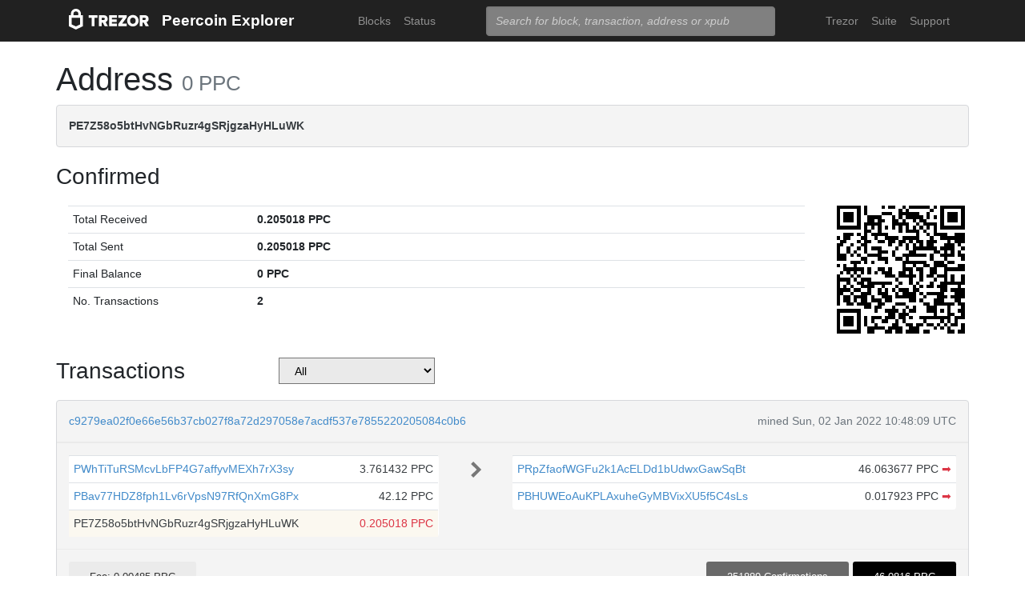

--- FILE ---
content_type: text/html; charset=utf-8
request_url: https://blockbook.peercoin.net/address/PE7Z58o5btHvNGbRuzr4gSRjgzaHyHLuWK
body_size: 3298
content:
<!doctype html><html lang="en"><head><meta charset="utf-8"><meta name="viewport" content="width=device-width,initial-scale=1.0,shrink-to-fit=no"><link rel="stylesheet" href="https://maxcdn.bootstrapcdn.com/bootstrap/4.0.0/css/bootstrap.min.css" integrity="sha384-Gn5384xqQ1aoWXA+058RXPxPg6fy4IWvTNh0E263XmFcJlSAwiGgFAW/dAiS6JXm" crossorigin="anonymous"><link rel="stylesheet" href="/static/css/main.css"><meta http-equiv="X-UA-Compatible" content="IE=edge"><meta name="description" content="Trezor Peercoin Explorer"><title>Trezor Peercoin Explorer</title></head><body><header id="header"><div class="container"><nav class="navbar navbar-expand-md navbar-dark bg-trezor"><a class="navbar-brand" href="/" title="Home"><div alt="Trezor Wallet" style="margin-top: 3px;"><svg width="100" version="1.1" id="logotyp" xmlns="http://www.w3.org/2000/svg" xlink="http://www.w3.org/1999/xlink" x="0px" y="0px" viewBox="0 0 163.7 41.9" space="preserve"><polygon points="101.1,12.8 118.2,12.8 118.2,17.3 108.9,29.9 118.2,29.9 118.2,35.2 101.1,35.2 101.1,30.7 110.4,18.1 101.1,18.1"></polygon><path d="M158.8,26.9c2.1-0.8,4.3-2.9,4.3-6.6c0-4.5-3.1-7.4-7.7-7.4h-10.5v22.3h5.8v-7.5h2.2l4.1,7.5h6.7L158.8,26.9z M154.7,22.5h-4V18h4c1.5,0,2.5,0.9,2.5,2.2C157.2,21.6,156.2,22.5,154.7,22.5z"></path><path d="M130.8,12.5c-6.8,0-11.6,4.9-11.6,11.5s4.9,11.5,11.6,11.5s11.7-4.9,11.7-11.5S137.6,12.5,130.8,12.5z M130.8,30.3c-3.4,0-5.7-2.6-5.7-6.3c0-3.8,2.3-6.3,5.7-6.3c3.4,0,5.8,2.6,5.8,6.3C136.6,27.7,134.2,30.3,130.8,30.3z"></path><polygon points="82.1,12.8 98.3,12.8 98.3,18 87.9,18 87.9,21.3 98,21.3 98,26.4 87.9,26.4 87.9,30 98.3,30 98.3,35.2 82.1,35.2"></polygon><path d="M24.6,9.7C24.6,4.4,20,0,14.4,0S4.2,4.4,4.2,9.7v3.1H0v22.3h0l14.4,6.7l14.4-6.7h0V12.9h-4.2V9.7z M9.4,9.7c0-2.5,2.2-4.5,5-4.5s5,2,5,4.5v3.1H9.4V9.7z M23,31.5l-8.6,4l-8.6-4V18.1H23V31.5z"></path><path d="M79.4,20.3c0-4.5-3.1-7.4-7.7-7.4H61.2v22.3H67v-7.5h2.2l4.1,7.5H80l-4.9-8.3C77.2,26.1,79.4,24,79.4,20.3z M71,22.5h-4V18h4c1.5,0,2.5,0.9,2.5,2.2C73.5,21.6,72.5,22.5,71,22.5z"></path><polygon points="40.5,12.8 58.6,12.8 58.6,18.1 52.4,18.1 52.4,35.2 46.6,35.2 46.6,18.1 40.5,18.1"></polygon></svg></div></a><a class="navbar-brand" href="/">Peercoin Explorer</a><button class="navbar-toggler" type="button" onclick="if(document.getElementById('toggler').className.indexOf('show')>0){document.getElementById('toggler').className='navbar-collapse collapse'}else{document.getElementById('toggler').className='navbar-collapse show'}"><span class="navbar-toggler-icon"></span></button><div class="navbar-collapse collapse" id="toggler"><ul class="navbar-nav ml-md-auto"><li class="nav-item"><a href="/blocks" class="nav-link">Blocks</a></li><li class="nav-item"><a href="/" class="nav-link">Status</a></li></ul><span class="navbar-form ml-md-auto"><form id="search" action="/search" method="get"><input name="q" type="text" class="form-control" placeholder="Search for block, transaction, address or xpub" focus="true"></form></span><ul class="navbar-nav ml-md-auto"><li class="nav-item"><a class="nav-link" href="https://trezor.io/" target="_blank" rel="noopener noreferrer">Trezor</a></li><li class="nav-item"><a class="nav-link" href="https://suite.trezor.io/" target="_blank" rel="noopener noreferrer">Suite</a></li><li class="nav-item"><a class="nav-link" href="https://trezor.io/support" target="_blank" rel="noopener noreferrer">Support</a></li></ul></div></nav></div></header><main id="wrap"><div class="container"><h1>Address <small class="text-muted">0 PPC</small></h1><div class="alert alert-data ellipsis"><span class="data">PE7Z58o5btHvNGbRuzr4gSRjgzaHyHLuWK</span></div><h3>Confirmed</h3><div class="data-div row"><div class="col-lg-10"><table class="table data-table"><tbody><tr><td style="width: 25%;">Total Received</td><td class="data">0.205018 PPC</td></tr><tr><td>Total Sent</td><td class="data">0.205018 PPC</td></tr><tr><td>Final Balance</td><td class="data">0 PPC</td></tr><tr><td>No. Transactions</td><td class="data">2</td></tr></tbody></table></div><div class="col-lg-2"><div id="qrcode" style="width: 160px; height: 160px; float: right; padding-left: 10px;"></div><script type="text/javascript" src="/static/js/qrcode.min.js"></script><script type="text/javascript">new QRCode(document.getElementById("qrcode"), { text: "PE7Z58o5btHvNGbRuzr4gSRjgzaHyHLuWK", width: 160, height: 160 });</script></div></div><div class="row h-container"><h3 class="col-md-3">Transactions</h3><select class="col-md-2" style="background-color: #eaeaea;" onchange="self.location='?filter='+options[selectedIndex].value"><option>All</option><option  value="inputs">Address on input side</option><option  value="outputs">Address on output side</option></select><div class="col-md-7"><nav></nav></div></div><div class="data-div"><div class="alert alert-data"><div class="row line-bot"><div class="col-xs-7 col-md-8 ellipsis"><a href="/tx/c9279ea02f0e66e56b37cb027f8a72d297058e7acdf537e7855220205084c0b6">c9279ea02f0e66e56b37cb027f8a72d297058e7acdf537e7855220205084c0b6</a></div><div class="col-xs-5 col-md-4 text-muted text-right">mined Sun, 02 Jan 2022 10:48:09 UTC</div></div><div class="row line-mid"><div class="col-md-5"><div class="row tx-in"><table class="table data-table"><tbody><tr><td><span class="ellipsis tx-addr"><a href="/address/PWhTiTuRSMcvLbFP4G7affyvMEXh7rX3sy">PWhTiTuRSMcvLbFP4G7affyvMEXh7rX3sy</a></span><span class="tx-amt">3.761432 PPC</span></td></tr><tr><td><span class="ellipsis tx-addr"><a href="/address/PBav77HDZ8fph1Lv6rVpsN97RfQnXmG8Px">PBav77HDZ8fph1Lv6rVpsN97RfQnXmG8Px</a></span><span class="tx-amt">42.12 PPC</span></td></tr><tr class="tx-own"><td><span class="ellipsis tx-addr">PE7Z58o5btHvNGbRuzr4gSRjgzaHyHLuWK</span><span class="tx-amt">0.205018 PPC</span></td></tr></tbody></table></div></div><div class="col-md-1 col-xs-12 text-center"><svg class="octicon" viewBox="0 0 8 16"><path fill-rule="evenodd" d="M7.5 8l-5 5L1 11.5 4.75 8 1 4.5 2.5 3l5 5z"></path></svg></div><div class="col-md-6"><div class="row tx-out"><table class="table data-table"><tbody><tr><td><span class="ellipsis tx-addr"><a href="/address/PRpZfaofWGFu2k1AcELDd1bUdwxGawSqBt">PRpZfaofWGFu2k1AcELDd1bUdwxGawSqBt</a></span><span class="tx-amt">46.063677 PPC <a class="text-danger" href="/spending/c9279ea02f0e66e56b37cb027f8a72d297058e7acdf537e7855220205084c0b6/0" title="Spent">➡</a></span></td></tr><tr><td><span class="ellipsis tx-addr"><a href="/address/PBHUWEoAuKPLAxuheGyMBVixXU5f5C4sLs">PBHUWEoAuKPLAxuheGyMBVixXU5f5C4sLs</a></span><span class="tx-amt">0.017923 PPC <a class="text-danger" href="/spending/c9279ea02f0e66e56b37cb027f8a72d297058e7acdf537e7855220205084c0b6/1" title="Spent">➡</a></span></td></tr></tbody></table></div></div></div><div class="row line-top"><div class="col-xs-6 col-sm-4 col-md-4"><span class="txvalues txvalues-default">Fee: 0.00485 PPC</span></div><div class="col-xs-6 col-sm-8 col-md-8 text-right"><span class="txvalues txvalues-success">251889 Confirmations</span><span class="txvalues txvalues-primary">46.0816 PPC</span></div></div></div><div class="alert alert-data"><div class="row line-bot"><div class="col-xs-7 col-md-8 ellipsis"><a href="/tx/9b93ff3460763effaa520ceae0c71957a99a2d7f80fdf22ac3808ee7099a1c44">9b93ff3460763effaa520ceae0c71957a99a2d7f80fdf22ac3808ee7099a1c44</a></div><div class="col-xs-5 col-md-4 text-muted text-right">mined Sun, 02 Jan 2022 02:09:43 UTC</div></div><div class="row line-mid"><div class="col-md-5"><div class="row tx-in"><table class="table data-table"><tbody><tr><td><span class="ellipsis tx-addr"><a href="/address/PJusd39G1PZ33V2xoLwcjBGn63aG4825dC">PJusd39G1PZ33V2xoLwcjBGn63aG4825dC</a></span><span class="tx-amt">0.867268 PPC</span></td></tr></tbody></table></div></div><div class="col-md-1 col-xs-12 text-center"><svg class="octicon" viewBox="0 0 8 16"><path fill-rule="evenodd" d="M7.5 8l-5 5L1 11.5 4.75 8 1 4.5 2.5 3l5 5z"></path></svg></div><div class="col-md-6"><div class="row tx-out"><table class="table data-table"><tbody><tr class="tx-own"><td><span class="ellipsis tx-addr">PE7Z58o5btHvNGbRuzr4gSRjgzaHyHLuWK</span><span class="tx-amt">0.205018 PPC <a class="text-danger" href="/spending/9b93ff3460763effaa520ceae0c71957a99a2d7f80fdf22ac3808ee7099a1c44/0" title="Spent">➡</a></span></td></tr><tr><td><span class="ellipsis tx-addr"><a href="/address/PNZCv26UQ7GEVLDUpR3pQTo8FVPQRmNsy6">PNZCv26UQ7GEVLDUpR3pQTo8FVPQRmNsy6</a></span><span class="tx-amt">0.66 PPC <a class="text-danger" href="/spending/9b93ff3460763effaa520ceae0c71957a99a2d7f80fdf22ac3808ee7099a1c44/1" title="Spent">➡</a></span></td></tr></tbody></table></div></div></div><div class="row line-top"><div class="col-xs-6 col-sm-4 col-md-4"><span class="txvalues txvalues-default">Fee: 0.00225 PPC</span></div><div class="col-xs-6 col-sm-8 col-md-8 text-right"><span class="txvalues txvalues-success">251962 Confirmations</span><span class="txvalues txvalues-primary">0.865018 PPC</span></div></div></div></div><nav></nav></div></main><footer id="footer" class="footer"><div class="container"><nav class="navbar navbar-expand-lg navbar-dark bg-trezor"><span class="navbar-nav"><a class="nav-link" href="https://satoshilabs.com/" target="_blank" rel="noopener noreferrer">© 2017-2022 SatoshiLabs</a></span><span class="navbar-nav ml-md-auto"><a class="nav-link" href="https://shop.trezor.io/static/shared/about/terms-of-use.pdf" target="_blank" rel="noopener noreferrer">Terms of Use</a></span><span class="navbar-nav ml-md-auto"><a class="nav-link" href="/sendtx">Send Transaction</a></span><span class="navbar-nav ml-md-auto d-md-flex d-none"><a class="nav-link active" href="http://shop.trezor.io" target="_blank" rel="noopener noreferrer">Don't have a Trezor? Get one!</a></span></nav></div></footer></body></html>